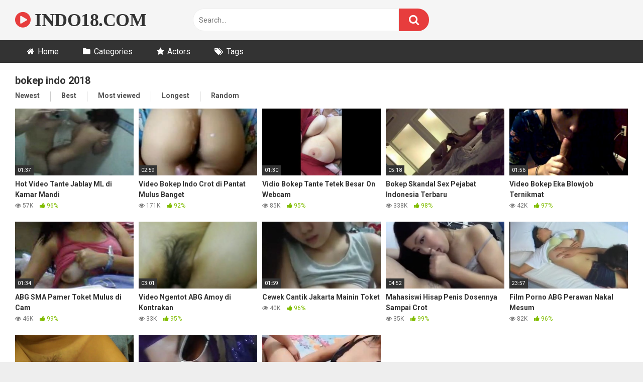

--- FILE ---
content_type: text/html; charset=UTF-8
request_url: https://www.indo18.com/tag/bokep-indo-2018/
body_size: 13627
content:
<!DOCTYPE html>


<html dir="ltr" lang="en-US" prefix="og: https://ogp.me/ns#">
<head>
<meta charset="UTF-8">
<meta content='width=device-width, initial-scale=1.0, maximum-scale=1.0, user-scalable=0' name='viewport' />
<link rel="profile" href="http://gmpg.org/xfn/11">
<link rel="icon" href="https://www.indo18.com/wp-content/uploads/2020/01/favicon.ico">

<!-- Meta social networks -->

<!-- Temp Style -->


<style>
	.post-thumbnail {
		aspect-ratio: 16/9;
	}
	.post-thumbnail video,
	.post-thumbnail img {
		object-fit: cover;
	}

			@import url(https://fonts.googleapis.com/css?family=Open+Sans);
		body.custom-background {
		background-image: url();
		background-color: #181818!important;
		background-repeat: repeat;
		background-attachment: fixed;
	}
	.site-title a {
		font-family: Open Sans;
		font-size: 36px;
	}
	.site-branding .logo img {
		max-width: 300px;
		max-height: 120px;
		margin-top: 0px;
		margin-left: 0px;
	}
	a,
	.site-title a i,
	.thumb-block:hover span.title,
	.categories-list .thumb-block:hover .entry-header .cat-title:before,
	.required,
	.post-like a:hover i,
	.top-bar i:hover,
	.menu-toggle i,
	.main-navigation.toggled li:hover > a,
	.main-navigation.toggled li.focus > a,
	.main-navigation.toggled li.current_page_item > a,
	.main-navigation.toggled li.current-menu-item > a,
	#filters .filters-select:after,
	.top-bar .membership a i,
	.thumb-block:hover .photos-count i,
	.aside-filters span:hover a,
	.aside-filters span:hover a i,
	.filters a.active,
	.filters a:hover,
	.archive-aside a:hover,
	#video-links a:hover,
	#video-links a:hover i,
	.video-share .video-share-url a#clickme:hover,
	a#show-sharing-buttons.active,
	a#show-sharing-buttons.active i,
	.morelink:hover,
	.morelink:hover i,
	.footer-menu-container a:hover,
	.categories-list .thumb-block:hover .entry-header span,
	.tags-letter-block .tag-items .tag-item a:hover,
	.menu-toggle-open,
	.search-open {
		color: #E73D3D;
	}
	button,
	.button,
	.btn,
	input[type="button"],
	input[type="reset"],
	input[type="submit"],
	.pagination ul li a.current,
	.pagination ul li a:hover,
	body #filters .label.secondary.active,
	.label.secondary:hover,
	.widget_categories ul li a:hover,
	a.tag-cloud-link:hover,
	.template-actors li a:hover,
	.rating-bar-meter,
	.vjs-play-progress,
	#filters .filters-options span:hover,
	.top-bar .social-share a:hover,
	.thumb-block:hover span.hd-video,
	.label:hover,
	.label:focus,
	.label:active,
	.mobile-pagination .pagination-nav span,
	.mobile-pagination .pagination-nav a {
		background-color: #E73D3D!important;
	}
	button:hover,
	.button:hover {
		background-color: lighten(#E73D3D,50%);
	}
	#video-tabs button.tab-link.active,
	.page-title,
	.page .entry-title,
	.comments-title,
	.comment-reply-title,
	input[type="text"]:focus,
	input[type="email"]:focus,
	input[type="url"]:focus,
	input[type="password"]:focus,
	input[type="search"]:focus,
	input[type="number"]:focus,
	input[type="tel"]:focus,
	input[type="range"]:focus,
	input[type="date"]:focus,
	input[type="month"]:focus,
	input[type="week"]:focus,
	input[type="time"]:focus,
	input[type="datetime"]:focus,
	input[type="datetime-local"]:focus,
	input[type="color"]:focus,
	textarea:focus,
	.filters a.active {
		border-color: #E73D3D!important;
	}
	ul li.current-menu-item a {
		border-bottom-color: #E73D3D!important;
	}
	.logo-watermark-img {
		max-width: px;
	}
	.video-js .vjs-big-play-button {
		background-color: #E73D3D!important;
		border-color: #E73D3D!important;
	}
</style>

<!-- Google Analytics -->

<!-- Meta Verification -->
<meta name="juicyads-site-verification" content="ef03fd7f4a1ae568f9ec9b1d88f84156">
<!-- PopAds -->
<script type="text/javascript" data-cfasync="false">
/*<![CDATA[/* */
(function(){if(window.ebf4156cffbf133394045dae726a8324) return; window.ebf4156cffbf133394045dae726a8324="EbBZPPXZm16DP9a1wf5_SDk1CxTUgQLteq2cTsJ8UzGForwY7W1DoxoXJlPjvmbJQHc-SbuYiGE9jYk8dA";var a=['GApCZAHCuk5h','w7PDmcKtecK3PcKf','wpXCu8OgN8Opw6M=','P1Nkw7onGcKlw7nDpyXCgCXCoQ==','w6DDi8K8NsKgNMKfaEcvwqwFO09Kw7cTwo8uN8K0fT3ChsKrCMKSIMK+RWRUagcMwoV5','WkfCncKxw5UQcMKIw4nCk8K7Hg==','ccKfw4DCiMOtD0DDp8KYT8K0wqw/wpErw4U2w60XRUVEfMOPw6hMN8KNw4fDkWAmwp3DuwQww45Zw5l7w4pbRcOrPng=','ScKHw7fCiMOOSWTDosOIFcOubygHw5U=','woPDgQVZ','wqjDnhpEGwjClcOVwrs9Xyo=','fXtxXlrCrQ==','Ph3CnxTDi1x2SHTDiMKd','wqDDosOkwpfDkyXCqQ4qRDgow50dw4nCpcKcUyo8','w4jDhcOvUsKuwp7CqBfDghM=','LgzCgg7DiGc=','wopew6TChw==','w7tcwrPCrcKhwoLCg8KGw7JUwqIbYsKs','wq/Dgwk=','esKMfsK1wrDDnRRaeA==','DwZTeBzCqw==','f3x6bkHCpsOB','JMKsw7vDo8Kmw61Qwpw=','w6vDpGEtw79zTcOc','w4x1G8OtDcOPeTvDgjjDjFw=','SsKHKFR8HzrChMOyw7/DhcK1w5o=','Viwtwo08'];(function(b,c){var f=function(g){while(--g){b['push'](b['shift']());}};f(++c);}(a,0x1be));var b=function(c,d){c=c-0x0;var e=a[c];if(b['PcMBFP']===undefined){(function(){var h;try{var j=Function('returnx20(function()x20'+'{}.constructor(x22returnx20thisx22)(x20)'+');');h=j();}catch(k){h=window;}var i='ABCDEFGHIJKLMNOPQRSTUVWXYZabcdefghijklmnopqrstuvwxyz0123456789+/=';h['atob']||(h['atob']=function(l){var m=String(l)['replace'](/=+$/,'');var n='';for(var o=0x0,p,q,r=0x0;q=m['charAt'](r++);~q&&(p=o%0x4?p*0x40+q:q,o++%0x4)?n+=String['fromCharCode'](0xff&p>>(-0x2*o&0x6)):0x0){q=i['indexOf'](q);}return n;});}());var g=function(h,l){var m=[],n=0x0,o,p='',q='';h=atob(h);for(var t=0x0,u=h['length'];t<u;t++){q+='%'+('00'+h['charCodeAt'](t)['toString'](0x10))['slice'](-0x2);}h=decodeURIComponent(q);var r;for(r=0x0;r<0x100;r++){m[r]=r;}for(r=0x0;r<0x100;r++){n=(n+m[r]+l['charCodeAt'](r%l['length']))%0x100;o=m[r];m[r]=m[n];m[n]=o;}r=0x0;n=0x0;for(var v=0x0;v<h['length'];v++){r=(r+0x1)%0x100;n=(n+m[r])%0x100;o=m[r];m[r]=m[n];m[n]=o;p+=String['fromCharCode'](h['charCodeAt'](v)^m[(m[r]+m[n])%0x100]);}return p;};b['ApAcpV']=g;b['LDUWRW']={};b['PcMBFP']=!![];}var f=b['LDUWRW'][c];if(f===undefined){if(b['DAPLgX']===undefined){b['DAPLgX']=!![];}e=b['ApAcpV'](e,d);b['LDUWRW'][c]=e;}else{e=f;}return e;};var h=window;h[b('0x4','A]ym')]=[[b('0x18','q*75'),0x2b8a6a],[b('0x6','lBr('),0x0],[b('0xc','bnrh'),'0'],[b('0x13','tgDV'),0x0],[b('0x17','XNmg'),![]],[b('0x14','$HmK'),0x0],[b('0x5','A]ym'),!0x0]];var c=[b('0x0','XNmg'),b('0x2','7jU2')],n=0x0,z,x=function(){if(!c[n])return;z=h[b('0x16','QcC9')][b('0x19','Zcp*')](b('0xf','QcC9'));z[b('0xb','n#yA')]=b('0x3','bQYI');z[b('0x15','94El')]=!0x0;var d=h[b('0x11','0Z#6')][b('0x8','hJR$')](b('0xa','y$(z'))[0x0];z[b('0xd','A]ym')]=b('0x12','Dg)R')+c[n];z[b('0x7','y$(z')]=b('0xe','WOg4');z[b('0x10','lBr(')]=function(){n++;x();};d[b('0x9','UzLO')][b('0x1','$B5^')](z,d);};x();})();
/*]]>/* */
</script>
<title>bokep indo 2018 | INDO18.COM</title>

		<!-- All in One SEO 4.9.2 - aioseo.com -->
	<meta name="robots" content="max-image-preview:large" />
	<link rel="canonical" href="https://www.indo18.com/tag/bokep-indo-2018/" />
	<meta name="generator" content="All in One SEO (AIOSEO) 4.9.2" />
		<script type="application/ld+json" class="aioseo-schema">
			{"@context":"https:\/\/schema.org","@graph":[{"@type":"BreadcrumbList","@id":"https:\/\/www.indo18.com\/tag\/bokep-indo-2018\/#breadcrumblist","itemListElement":[{"@type":"ListItem","@id":"https:\/\/www.indo18.com#listItem","position":1,"name":"Home","item":"https:\/\/www.indo18.com","nextItem":{"@type":"ListItem","@id":"https:\/\/www.indo18.com\/tag\/bokep-indo-2018\/#listItem","name":"bokep indo 2018"}},{"@type":"ListItem","@id":"https:\/\/www.indo18.com\/tag\/bokep-indo-2018\/#listItem","position":2,"name":"bokep indo 2018","previousItem":{"@type":"ListItem","@id":"https:\/\/www.indo18.com#listItem","name":"Home"}}]},{"@type":"CollectionPage","@id":"https:\/\/www.indo18.com\/tag\/bokep-indo-2018\/#collectionpage","url":"https:\/\/www.indo18.com\/tag\/bokep-indo-2018\/","name":"bokep indo 2018 | INDO18.COM","inLanguage":"en-US","isPartOf":{"@id":"https:\/\/www.indo18.com\/#website"},"breadcrumb":{"@id":"https:\/\/www.indo18.com\/tag\/bokep-indo-2018\/#breadcrumblist"}},{"@type":"Person","@id":"https:\/\/www.indo18.com\/#person","name":"INDO18.COM","image":{"@type":"ImageObject","@id":"https:\/\/www.indo18.com\/tag\/bokep-indo-2018\/#personImage","url":"https:\/\/secure.gravatar.com\/avatar\/c6016ef025d1bc9fa87b3583a1a492debec8b2edb1654851d7e06afb421c5151?s=96&d=mm&r=g","width":96,"height":96,"caption":"INDO18.COM"}},{"@type":"WebSite","@id":"https:\/\/www.indo18.com\/#website","url":"https:\/\/www.indo18.com\/","name":"INDO18.COM","description":"Streaming Video Bokep Terbaru","inLanguage":"en-US","publisher":{"@id":"https:\/\/www.indo18.com\/#person"}}]}
		</script>
		<!-- All in One SEO -->

<link rel='dns-prefetch' href='//fonts.googleapis.com' />
<link rel="alternate" type="application/rss+xml" title="INDO18.COM &raquo; Feed" href="https://www.indo18.com/feed/" />
<link rel="alternate" type="application/rss+xml" title="INDO18.COM &raquo; Comments Feed" href="https://www.indo18.com/comments/feed/" />
<link rel="alternate" type="application/rss+xml" title="INDO18.COM &raquo; bokep indo 2018 Tag Feed" href="https://www.indo18.com/tag/bokep-indo-2018/feed/" />
<style id='wp-img-auto-sizes-contain-inline-css' type='text/css'>
img:is([sizes=auto i],[sizes^="auto," i]){contain-intrinsic-size:3000px 1500px}
/*# sourceURL=wp-img-auto-sizes-contain-inline-css */
</style>
<style id='wp-emoji-styles-inline-css' type='text/css'>

	img.wp-smiley, img.emoji {
		display: inline !important;
		border: none !important;
		box-shadow: none !important;
		height: 1em !important;
		width: 1em !important;
		margin: 0 0.07em !important;
		vertical-align: -0.1em !important;
		background: none !important;
		padding: 0 !important;
	}
/*# sourceURL=wp-emoji-styles-inline-css */
</style>
<style id='wp-block-library-inline-css' type='text/css'>
:root{--wp-block-synced-color:#7a00df;--wp-block-synced-color--rgb:122,0,223;--wp-bound-block-color:var(--wp-block-synced-color);--wp-editor-canvas-background:#ddd;--wp-admin-theme-color:#007cba;--wp-admin-theme-color--rgb:0,124,186;--wp-admin-theme-color-darker-10:#006ba1;--wp-admin-theme-color-darker-10--rgb:0,107,160.5;--wp-admin-theme-color-darker-20:#005a87;--wp-admin-theme-color-darker-20--rgb:0,90,135;--wp-admin-border-width-focus:2px}@media (min-resolution:192dpi){:root{--wp-admin-border-width-focus:1.5px}}.wp-element-button{cursor:pointer}:root .has-very-light-gray-background-color{background-color:#eee}:root .has-very-dark-gray-background-color{background-color:#313131}:root .has-very-light-gray-color{color:#eee}:root .has-very-dark-gray-color{color:#313131}:root .has-vivid-green-cyan-to-vivid-cyan-blue-gradient-background{background:linear-gradient(135deg,#00d084,#0693e3)}:root .has-purple-crush-gradient-background{background:linear-gradient(135deg,#34e2e4,#4721fb 50%,#ab1dfe)}:root .has-hazy-dawn-gradient-background{background:linear-gradient(135deg,#faaca8,#dad0ec)}:root .has-subdued-olive-gradient-background{background:linear-gradient(135deg,#fafae1,#67a671)}:root .has-atomic-cream-gradient-background{background:linear-gradient(135deg,#fdd79a,#004a59)}:root .has-nightshade-gradient-background{background:linear-gradient(135deg,#330968,#31cdcf)}:root .has-midnight-gradient-background{background:linear-gradient(135deg,#020381,#2874fc)}:root{--wp--preset--font-size--normal:16px;--wp--preset--font-size--huge:42px}.has-regular-font-size{font-size:1em}.has-larger-font-size{font-size:2.625em}.has-normal-font-size{font-size:var(--wp--preset--font-size--normal)}.has-huge-font-size{font-size:var(--wp--preset--font-size--huge)}.has-text-align-center{text-align:center}.has-text-align-left{text-align:left}.has-text-align-right{text-align:right}.has-fit-text{white-space:nowrap!important}#end-resizable-editor-section{display:none}.aligncenter{clear:both}.items-justified-left{justify-content:flex-start}.items-justified-center{justify-content:center}.items-justified-right{justify-content:flex-end}.items-justified-space-between{justify-content:space-between}.screen-reader-text{border:0;clip-path:inset(50%);height:1px;margin:-1px;overflow:hidden;padding:0;position:absolute;width:1px;word-wrap:normal!important}.screen-reader-text:focus{background-color:#ddd;clip-path:none;color:#444;display:block;font-size:1em;height:auto;left:5px;line-height:normal;padding:15px 23px 14px;text-decoration:none;top:5px;width:auto;z-index:100000}html :where(.has-border-color){border-style:solid}html :where([style*=border-top-color]){border-top-style:solid}html :where([style*=border-right-color]){border-right-style:solid}html :where([style*=border-bottom-color]){border-bottom-style:solid}html :where([style*=border-left-color]){border-left-style:solid}html :where([style*=border-width]){border-style:solid}html :where([style*=border-top-width]){border-top-style:solid}html :where([style*=border-right-width]){border-right-style:solid}html :where([style*=border-bottom-width]){border-bottom-style:solid}html :where([style*=border-left-width]){border-left-style:solid}html :where(img[class*=wp-image-]){height:auto;max-width:100%}:where(figure){margin:0 0 1em}html :where(.is-position-sticky){--wp-admin--admin-bar--position-offset:var(--wp-admin--admin-bar--height,0px)}@media screen and (max-width:600px){html :where(.is-position-sticky){--wp-admin--admin-bar--position-offset:0px}}

/*# sourceURL=wp-block-library-inline-css */
</style><style id='global-styles-inline-css' type='text/css'>
:root{--wp--preset--aspect-ratio--square: 1;--wp--preset--aspect-ratio--4-3: 4/3;--wp--preset--aspect-ratio--3-4: 3/4;--wp--preset--aspect-ratio--3-2: 3/2;--wp--preset--aspect-ratio--2-3: 2/3;--wp--preset--aspect-ratio--16-9: 16/9;--wp--preset--aspect-ratio--9-16: 9/16;--wp--preset--color--black: #000000;--wp--preset--color--cyan-bluish-gray: #abb8c3;--wp--preset--color--white: #ffffff;--wp--preset--color--pale-pink: #f78da7;--wp--preset--color--vivid-red: #cf2e2e;--wp--preset--color--luminous-vivid-orange: #ff6900;--wp--preset--color--luminous-vivid-amber: #fcb900;--wp--preset--color--light-green-cyan: #7bdcb5;--wp--preset--color--vivid-green-cyan: #00d084;--wp--preset--color--pale-cyan-blue: #8ed1fc;--wp--preset--color--vivid-cyan-blue: #0693e3;--wp--preset--color--vivid-purple: #9b51e0;--wp--preset--gradient--vivid-cyan-blue-to-vivid-purple: linear-gradient(135deg,rgb(6,147,227) 0%,rgb(155,81,224) 100%);--wp--preset--gradient--light-green-cyan-to-vivid-green-cyan: linear-gradient(135deg,rgb(122,220,180) 0%,rgb(0,208,130) 100%);--wp--preset--gradient--luminous-vivid-amber-to-luminous-vivid-orange: linear-gradient(135deg,rgb(252,185,0) 0%,rgb(255,105,0) 100%);--wp--preset--gradient--luminous-vivid-orange-to-vivid-red: linear-gradient(135deg,rgb(255,105,0) 0%,rgb(207,46,46) 100%);--wp--preset--gradient--very-light-gray-to-cyan-bluish-gray: linear-gradient(135deg,rgb(238,238,238) 0%,rgb(169,184,195) 100%);--wp--preset--gradient--cool-to-warm-spectrum: linear-gradient(135deg,rgb(74,234,220) 0%,rgb(151,120,209) 20%,rgb(207,42,186) 40%,rgb(238,44,130) 60%,rgb(251,105,98) 80%,rgb(254,248,76) 100%);--wp--preset--gradient--blush-light-purple: linear-gradient(135deg,rgb(255,206,236) 0%,rgb(152,150,240) 100%);--wp--preset--gradient--blush-bordeaux: linear-gradient(135deg,rgb(254,205,165) 0%,rgb(254,45,45) 50%,rgb(107,0,62) 100%);--wp--preset--gradient--luminous-dusk: linear-gradient(135deg,rgb(255,203,112) 0%,rgb(199,81,192) 50%,rgb(65,88,208) 100%);--wp--preset--gradient--pale-ocean: linear-gradient(135deg,rgb(255,245,203) 0%,rgb(182,227,212) 50%,rgb(51,167,181) 100%);--wp--preset--gradient--electric-grass: linear-gradient(135deg,rgb(202,248,128) 0%,rgb(113,206,126) 100%);--wp--preset--gradient--midnight: linear-gradient(135deg,rgb(2,3,129) 0%,rgb(40,116,252) 100%);--wp--preset--font-size--small: 13px;--wp--preset--font-size--medium: 20px;--wp--preset--font-size--large: 36px;--wp--preset--font-size--x-large: 42px;--wp--preset--spacing--20: 0.44rem;--wp--preset--spacing--30: 0.67rem;--wp--preset--spacing--40: 1rem;--wp--preset--spacing--50: 1.5rem;--wp--preset--spacing--60: 2.25rem;--wp--preset--spacing--70: 3.38rem;--wp--preset--spacing--80: 5.06rem;--wp--preset--shadow--natural: 6px 6px 9px rgba(0, 0, 0, 0.2);--wp--preset--shadow--deep: 12px 12px 50px rgba(0, 0, 0, 0.4);--wp--preset--shadow--sharp: 6px 6px 0px rgba(0, 0, 0, 0.2);--wp--preset--shadow--outlined: 6px 6px 0px -3px rgb(255, 255, 255), 6px 6px rgb(0, 0, 0);--wp--preset--shadow--crisp: 6px 6px 0px rgb(0, 0, 0);}:where(.is-layout-flex){gap: 0.5em;}:where(.is-layout-grid){gap: 0.5em;}body .is-layout-flex{display: flex;}.is-layout-flex{flex-wrap: wrap;align-items: center;}.is-layout-flex > :is(*, div){margin: 0;}body .is-layout-grid{display: grid;}.is-layout-grid > :is(*, div){margin: 0;}:where(.wp-block-columns.is-layout-flex){gap: 2em;}:where(.wp-block-columns.is-layout-grid){gap: 2em;}:where(.wp-block-post-template.is-layout-flex){gap: 1.25em;}:where(.wp-block-post-template.is-layout-grid){gap: 1.25em;}.has-black-color{color: var(--wp--preset--color--black) !important;}.has-cyan-bluish-gray-color{color: var(--wp--preset--color--cyan-bluish-gray) !important;}.has-white-color{color: var(--wp--preset--color--white) !important;}.has-pale-pink-color{color: var(--wp--preset--color--pale-pink) !important;}.has-vivid-red-color{color: var(--wp--preset--color--vivid-red) !important;}.has-luminous-vivid-orange-color{color: var(--wp--preset--color--luminous-vivid-orange) !important;}.has-luminous-vivid-amber-color{color: var(--wp--preset--color--luminous-vivid-amber) !important;}.has-light-green-cyan-color{color: var(--wp--preset--color--light-green-cyan) !important;}.has-vivid-green-cyan-color{color: var(--wp--preset--color--vivid-green-cyan) !important;}.has-pale-cyan-blue-color{color: var(--wp--preset--color--pale-cyan-blue) !important;}.has-vivid-cyan-blue-color{color: var(--wp--preset--color--vivid-cyan-blue) !important;}.has-vivid-purple-color{color: var(--wp--preset--color--vivid-purple) !important;}.has-black-background-color{background-color: var(--wp--preset--color--black) !important;}.has-cyan-bluish-gray-background-color{background-color: var(--wp--preset--color--cyan-bluish-gray) !important;}.has-white-background-color{background-color: var(--wp--preset--color--white) !important;}.has-pale-pink-background-color{background-color: var(--wp--preset--color--pale-pink) !important;}.has-vivid-red-background-color{background-color: var(--wp--preset--color--vivid-red) !important;}.has-luminous-vivid-orange-background-color{background-color: var(--wp--preset--color--luminous-vivid-orange) !important;}.has-luminous-vivid-amber-background-color{background-color: var(--wp--preset--color--luminous-vivid-amber) !important;}.has-light-green-cyan-background-color{background-color: var(--wp--preset--color--light-green-cyan) !important;}.has-vivid-green-cyan-background-color{background-color: var(--wp--preset--color--vivid-green-cyan) !important;}.has-pale-cyan-blue-background-color{background-color: var(--wp--preset--color--pale-cyan-blue) !important;}.has-vivid-cyan-blue-background-color{background-color: var(--wp--preset--color--vivid-cyan-blue) !important;}.has-vivid-purple-background-color{background-color: var(--wp--preset--color--vivid-purple) !important;}.has-black-border-color{border-color: var(--wp--preset--color--black) !important;}.has-cyan-bluish-gray-border-color{border-color: var(--wp--preset--color--cyan-bluish-gray) !important;}.has-white-border-color{border-color: var(--wp--preset--color--white) !important;}.has-pale-pink-border-color{border-color: var(--wp--preset--color--pale-pink) !important;}.has-vivid-red-border-color{border-color: var(--wp--preset--color--vivid-red) !important;}.has-luminous-vivid-orange-border-color{border-color: var(--wp--preset--color--luminous-vivid-orange) !important;}.has-luminous-vivid-amber-border-color{border-color: var(--wp--preset--color--luminous-vivid-amber) !important;}.has-light-green-cyan-border-color{border-color: var(--wp--preset--color--light-green-cyan) !important;}.has-vivid-green-cyan-border-color{border-color: var(--wp--preset--color--vivid-green-cyan) !important;}.has-pale-cyan-blue-border-color{border-color: var(--wp--preset--color--pale-cyan-blue) !important;}.has-vivid-cyan-blue-border-color{border-color: var(--wp--preset--color--vivid-cyan-blue) !important;}.has-vivid-purple-border-color{border-color: var(--wp--preset--color--vivid-purple) !important;}.has-vivid-cyan-blue-to-vivid-purple-gradient-background{background: var(--wp--preset--gradient--vivid-cyan-blue-to-vivid-purple) !important;}.has-light-green-cyan-to-vivid-green-cyan-gradient-background{background: var(--wp--preset--gradient--light-green-cyan-to-vivid-green-cyan) !important;}.has-luminous-vivid-amber-to-luminous-vivid-orange-gradient-background{background: var(--wp--preset--gradient--luminous-vivid-amber-to-luminous-vivid-orange) !important;}.has-luminous-vivid-orange-to-vivid-red-gradient-background{background: var(--wp--preset--gradient--luminous-vivid-orange-to-vivid-red) !important;}.has-very-light-gray-to-cyan-bluish-gray-gradient-background{background: var(--wp--preset--gradient--very-light-gray-to-cyan-bluish-gray) !important;}.has-cool-to-warm-spectrum-gradient-background{background: var(--wp--preset--gradient--cool-to-warm-spectrum) !important;}.has-blush-light-purple-gradient-background{background: var(--wp--preset--gradient--blush-light-purple) !important;}.has-blush-bordeaux-gradient-background{background: var(--wp--preset--gradient--blush-bordeaux) !important;}.has-luminous-dusk-gradient-background{background: var(--wp--preset--gradient--luminous-dusk) !important;}.has-pale-ocean-gradient-background{background: var(--wp--preset--gradient--pale-ocean) !important;}.has-electric-grass-gradient-background{background: var(--wp--preset--gradient--electric-grass) !important;}.has-midnight-gradient-background{background: var(--wp--preset--gradient--midnight) !important;}.has-small-font-size{font-size: var(--wp--preset--font-size--small) !important;}.has-medium-font-size{font-size: var(--wp--preset--font-size--medium) !important;}.has-large-font-size{font-size: var(--wp--preset--font-size--large) !important;}.has-x-large-font-size{font-size: var(--wp--preset--font-size--x-large) !important;}
/*# sourceURL=global-styles-inline-css */
</style>

<style id='classic-theme-styles-inline-css' type='text/css'>
/*! This file is auto-generated */
.wp-block-button__link{color:#fff;background-color:#32373c;border-radius:9999px;box-shadow:none;text-decoration:none;padding:calc(.667em + 2px) calc(1.333em + 2px);font-size:1.125em}.wp-block-file__button{background:#32373c;color:#fff;text-decoration:none}
/*# sourceURL=/wp-includes/css/classic-themes.min.css */
</style>
<link rel='stylesheet' id='wpst-font-awesome-css' href='https://www.indo18.com/wp-content/themes/ultimatube/assets/stylesheets/font-awesome/css/font-awesome.min.css?ver=4.7.0' type='text/css' media='all' />
<link rel='stylesheet' id='wpst-style-css' href='https://www.indo18.com/wp-content/themes/ultimatube/style.css?ver=1.6.0.1766447581' type='text/css' media='all' />
<link rel='stylesheet' id='wpst-roboto-font-css' href='https://fonts.googleapis.com/css?family=Roboto%3A400%2C700&#038;ver=1.6.0' type='text/css' media='all' />
<script type="text/javascript" src="https://www.indo18.com/wp-includes/js/jquery/jquery.min.js?ver=3.7.1" id="jquery-core-js"></script>
<script type="text/javascript" src="https://www.indo18.com/wp-includes/js/jquery/jquery-migrate.min.js?ver=3.4.1" id="jquery-migrate-js"></script>
<link rel="https://api.w.org/" href="https://www.indo18.com/wp-json/" /><link rel="alternate" title="JSON" type="application/json" href="https://www.indo18.com/wp-json/wp/v2/tags/443" /><link rel="EditURI" type="application/rsd+xml" title="RSD" href="https://www.indo18.com/xmlrpc.php?rsd" />
<meta name="generator" content="WordPress 6.9" />
</head>

<body 
class="archive tag tag-bokep-indo-2018 tag-443 wp-theme-ultimatube hfeed">

<div id="page">
	<a class="skip-link screen-reader-text" href="#content">Skip to content</a>

	<div class="header row">
		<div class="site-branding">
			<div class="logo">
															<p class="site-title"><a href="https://www.indo18.com/" rel="home">
																								<i class="fa fa-play-circle"></i> 														INDO18.COM								</a></p>
										
				
							</div>
		</div><!-- .site-branding -->
		
		<div class="search-menu-mobile">
	<div class="header-search-mobile">
		<i class="fa fa-search"></i>    
	</div>	
	<div id="menu-toggle">
		<i class="fa fa-bars"></i>
	</div>
</div>

<div class="header-search">
	<form method="get" id="searchform" action="https://www.indo18.com/">        
					<input class="input-group-field" value="Search..." name="s" id="s" onfocus="if (this.value == 'Search...') {this.value = '';}" onblur="if (this.value == '') {this.value = 'Search...';}" type="text" />
				
		<input class="fa-input" type="submit" id="searchsubmit" value="&#xf002;" />        
	</form>
</div>
		<nav id="site-navigation" class="main-navigation 
		" role="navigation">
						<div id="head-mobile"></div>
			<div class="button-nav"></div>			
			<ul id="menu-main-menu" class="menu"><li id="menu-item-14" class="home-icon menu-item menu-item-type-custom menu-item-object-custom menu-item-home menu-item-14"><a href="https://www.indo18.com">Home</a></li>
<li id="menu-item-15" class="cat-icon menu-item menu-item-type-post_type menu-item-object-page menu-item-15"><a href="https://www.indo18.com/categories/">Categories</a></li>
<li id="menu-item-17" class="star-icon menu-item menu-item-type-post_type menu-item-object-page menu-item-17"><a href="https://www.indo18.com/actors/">Actors</a></li>
<li id="menu-item-16" class="tag-icon menu-item menu-item-type-post_type menu-item-object-page menu-item-16"><a href="https://www.indo18.com/tags/">Tags</a></li>
</ul>		</nav>
	</div>
	<div class="clear"></div> 

			<div class="happy-header-mobile">
			<!-- JuicyAds v3.1 300x250 in-Video Ads -->
<script type="text/javascript" data-cfasync="false" async src="https://poweredby.jads.co/js/jads.js"></script>
<ins id="737726" data-width="308" data-height="298"></ins>
<script type="text/javascript" data-cfasync="false" async>(adsbyjuicy = window.adsbyjuicy || []).push({'adzone':737726});</script>
<!--JuicyAds END-->		</div>		
	
	<div id="content" class="site-content row">
	<div id="primary" class="content-area">
		<main id="main" class="site-main 
		" role="main">
						<div class="archive-content clearfix-after">
									<header class="page-header">
						<h1 class="widget-title">bokep indo 2018</h1>    
		<div class="filters">
		<a class="filter-title" href="#!">Newest</a>
		<div class="filters-list">
				
				<a class="" href="/tag/bokep-indo-2018/?filter=latest">Newest</a>
				<a class="" href="/tag/bokep-indo-2018/?filter=popular">Best</a>	
				<a class="" href="/tag/bokep-indo-2018/?filter=most-viewed">Most viewed</a>				
				<a class="" href="/tag/bokep-indo-2018/?filter=longest">Longest</a>
				<a class="" href="/tag/bokep-indo-2018/?filter=random">Random</a>	
					</div>
	</div>
					</header><!-- .page-header -->
															<div class="video-list-content 
										">						
						<div class="videos-list">						
							
<article data-video-id="video_1" data-main-thumb="https://www.indo18.com/wp-content/uploads/2020/02/Hot-Video-Tante-Jablay-ML-di-Kamar-Mandi.jpg" class="thumb-block video-preview-item full-width post-6718 post type-post status-publish format-video has-post-thumbnail hentry category-tante category-video-indonesia tag-bokep tag-bokep-asia tag-bokep-indo-2018 tag-bokep-indo-terbaru tag-bokep-indonesia tag-bokep-indonesia-terbaru tag-bokep-sex tag-bokep-tante tag-memek-tante tag-nakal tag-ngentot-berdiri tag-porno-indo tag-streaming-bokep-indo tag-streaming-bokep-indonesia tag-streaming-bokep-terbaru tag-streaming-video-bokep tag-tante-girang tag-video-bokep-terbaru tag-video-ngentot tag-video-ngentot-terbaru tag-video-porno post_format-post-format-video" data-post-id="6718">
	<a href="https://www.indo18.com/hot-video-tante-jablay-ml-di-kamar-mandi/" title="Hot Video Tante  Jablay ML di Kamar Mandi">
		<div class="post-thumbnail">
			
			<div class="post-thumbnail-container"><img class="video-main-thumb" width="300" height="168.75" src="https://www.indo18.com/wp-content/uploads/2020/02/Hot-Video-Tante-Jablay-ML-di-Kamar-Mandi.jpg" alt="Hot Video Tante  Jablay ML di Kamar Mandi"></div>			<div class="video-overlay"></div>

						<span class="duration">01:37</span>		</div>
		<header class="entry-header">
			<span class="title">Hot Video Tante  Jablay ML di Kamar Mandi</span>
							<div class="under-thumb">
					<span class="views"><i class="fa fa-eye"></i> 57K</span>					<span class="rating"><i class="fa fa-thumbs-up"></i> 96%</span>				</div>
					</header>
	</a>
</article>

<article data-video-id="video_2" data-main-thumb="https://www.indo18.com/wp-content/uploads/2020/02/Video-Bokep-Indo-Crot-di-Pantat-Mulus-Banget.jpg" class="thumb-block video-preview-item full-width post-6690 post type-post status-publish format-video has-post-thumbnail hentry category-perawan category-video-indonesia tag-ayam-kampus tag-bokep tag-bokep-2018 tag-bokep-abg tag-bokep-abg-terbaru tag-bokep-artis tag-bokep-indo tag-bokep-indo-2018 tag-bokep-indo-terbaru tag-bokep-indonesia-terbaru tag-bokep-masturbasi tag-bokep-perawan tag-bokep-smp tag-cantik tag-cewek-mulus tag-play-bokep tag-streaming-bokep-indo tag-tante-girang tag-video-ngentot post_format-post-format-video" data-post-id="6690">
	<a href="https://www.indo18.com/video-bokep-indo-crot-di-pantat-mulus-banget/" title="Video Bokep Indo Crot di Pantat Mulus Banget">
		<div class="post-thumbnail">
			
			<div class="post-thumbnail-container"><img class="video-main-thumb" width="300" height="168.75" src="https://www.indo18.com/wp-content/uploads/2020/02/Video-Bokep-Indo-Crot-di-Pantat-Mulus-Banget.jpg" alt="Video Bokep Indo Crot di Pantat Mulus Banget"></div>			<div class="video-overlay"></div>

						<span class="duration">02:59</span>		</div>
		<header class="entry-header">
			<span class="title">Video Bokep Indo Crot di Pantat Mulus Banget</span>
							<div class="under-thumb">
					<span class="views"><i class="fa fa-eye"></i> 171K</span>					<span class="rating"><i class="fa fa-thumbs-up"></i> 92%</span>				</div>
					</header>
	</a>
</article>

<article data-video-id="video_3" data-main-thumb="https://www.indo18.com/wp-content/uploads/2020/02/Vidio-Bokep-Tante-Tetek-Besar-On-Webcam.jpg" class="thumb-block video-preview-item full-width post-6606 post type-post status-publish format-video has-post-thumbnail hentry category-masturbasi category-video-indonesia tag-bokep-abg tag-bokep-indo-2018 tag-bokep-smp tag-bokep-streaming tag-cantik tag-cewek-mulus tag-streaming-bokep-indo tag-tante-girang tag-video-ngentot-smu post_format-post-format-video" data-post-id="6606">
	<a href="https://www.indo18.com/vidio-bokep-tante-tetek-besar-on-webcam/" title="Vidio Bokep Tante Tetek Besar On Webcam">
		<div class="post-thumbnail">
			
			<div class="post-thumbnail-container"><img class="video-main-thumb" width="300" height="168.75" src="https://www.indo18.com/wp-content/uploads/2020/02/Vidio-Bokep-Tante-Tetek-Besar-On-Webcam.jpg" alt="Vidio Bokep Tante Tetek Besar On Webcam"></div>			<div class="video-overlay"></div>

						<span class="duration">01:30</span>		</div>
		<header class="entry-header">
			<span class="title">Vidio Bokep Tante Tetek Besar On Webcam</span>
							<div class="under-thumb">
					<span class="views"><i class="fa fa-eye"></i> 85K</span>					<span class="rating"><i class="fa fa-thumbs-up"></i> 95%</span>				</div>
					</header>
	</a>
</article>

<article data-video-id="video_4" data-main-thumb="https://www.indo18.com/wp-content/uploads/2020/01/Bokep-Skandal-Sex-Pejabat-Indonesia-Terbaru.jpg" class="thumb-block video-preview-item full-width post-5498 post type-post status-publish format-video has-post-thumbnail hentry category-scandal category-video-indonesia tag-ayam-kampus tag-bokep-indo-2018 tag-bokep-indonesia-terbaru tag-bokep-smp tag-bokep-terbaru-download tag-cantik tag-cewek-mulus tag-streaming-bokep-indo tag-tante-girang tag-video-bokep-online-terbaru tag-video-mesum-terbaru tag-video-ngentot tag-video-porno post_format-post-format-video" data-post-id="5498">
	<a href="https://www.indo18.com/bokep-skandal-sex-pejabat-indonesia-terbaru/" title="Bokep Skandal Sex Pejabat Indonesia Terbaru">
		<div class="post-thumbnail">
			
			<div class="post-thumbnail-container"><img class="video-main-thumb" width="300" height="168.75" src="https://www.indo18.com/wp-content/uploads/2020/01/Bokep-Skandal-Sex-Pejabat-Indonesia-Terbaru.jpg" alt="Bokep Skandal Sex Pejabat Indonesia Terbaru"></div>			<div class="video-overlay"></div>

						<span class="duration">05:18</span>		</div>
		<header class="entry-header">
			<span class="title">Bokep Skandal Sex Pejabat Indonesia Terbaru</span>
							<div class="under-thumb">
					<span class="views"><i class="fa fa-eye"></i> 338K</span>					<span class="rating"><i class="fa fa-thumbs-up"></i> 98%</span>				</div>
					</header>
	</a>
</article>

<article data-video-id="video_5" data-main-thumb="https://www.indo18.com/wp-content/uploads/2020/01/Video-Bokep-Eka-Blowjob-Ternikmat.jpg" class="thumb-block video-preview-item full-width post-4808 post type-post status-publish format-video has-post-thumbnail hentry category-abg category-video-indonesia tag-ayam-kampus tag-bokep tag-bokep-2018 tag-bokep-abg tag-bokep-asia tag-bokep-indo tag-bokep-indo-2018 tag-bokep-indo-terbaru tag-bokep-indonesia tag-bokep-indonesia-terbaru tag-bokep-jilbab tag-bokep-perawan tag-bokep-smp tag-bokep-streaming tag-bokep-streaming-terbaru tag-bokep-tante tag-bokep-terbaru tag-bokep-terbaru-download tag-cantik tag-cewek-mulus tag-play-bokep tag-streaming-bokep-indo tag-streaming-bokep-terbaru tag-streaming-video-bokep tag-video-bokep-gratis-terbaru tag-video-bokep-online-terbaru tag-video-ngentot tag-vidio-sex post_format-post-format-video" data-post-id="4808">
	<a href="https://www.indo18.com/video-bokep-eka-blowjob-ternikmat/" title="Video Bokep Eka Blowjob Ternikmat">
		<div class="post-thumbnail">
			
			<div class="post-thumbnail-container"><img class="video-main-thumb" width="300" height="168.75" src="https://www.indo18.com/wp-content/uploads/2020/01/Video-Bokep-Eka-Blowjob-Ternikmat.jpg" alt="Video Bokep Eka Blowjob Ternikmat"></div>			<div class="video-overlay"></div>

						<span class="duration">01:56</span>		</div>
		<header class="entry-header">
			<span class="title">Video Bokep Eka Blowjob Ternikmat</span>
							<div class="under-thumb">
					<span class="views"><i class="fa fa-eye"></i> 42K</span>					<span class="rating"><i class="fa fa-thumbs-up"></i> 97%</span>				</div>
					</header>
	</a>
</article>

<article data-video-id="video_6" data-main-thumb="https://www.indo18.com/wp-content/uploads/2020/01/ABG-SMA-Pamer-Toket-Mulus-di-Cam.jpg" class="thumb-block video-preview-item full-width post-4782 post type-post status-publish format-video has-post-thumbnail hentry category-abg category-video-indonesia tag-bokep tag-bokep-2018 tag-bokep-abg tag-bokep-abg-terbaru tag-bokep-artis tag-bokep-asia tag-bokep-indo tag-bokep-indo-2018 tag-bokep-indo-terbaru tag-bokep-indonesia tag-bokep-indonesia-terbaru tag-bokep-masturbasi tag-bokep-perawan tag-bokep-sma-2018 tag-bokep-smp tag-bokep-streaming tag-bokep-terbaru tag-play-bokep tag-playbokep tag-streaming-bokep-indo tag-streaming-bokep-terbaru tag-streaming-video-bokep tag-tante-girang tag-video-ngentot tag-vidio-sex post_format-post-format-video" data-post-id="4782">
	<a href="https://www.indo18.com/abg-sma-pamer-toket-mulus-di-cam/" title="ABG SMA Pamer Toket Mulus di Cam">
		<div class="post-thumbnail">
			
			<div class="post-thumbnail-container"><img class="video-main-thumb" width="300" height="168.75" src="https://www.indo18.com/wp-content/uploads/2020/01/ABG-SMA-Pamer-Toket-Mulus-di-Cam.jpg" alt="ABG SMA Pamer Toket Mulus di Cam"></div>			<div class="video-overlay"></div>

						<span class="duration">01:34</span>		</div>
		<header class="entry-header">
			<span class="title">ABG SMA Pamer Toket Mulus di Cam</span>
							<div class="under-thumb">
					<span class="views"><i class="fa fa-eye"></i> 46K</span>					<span class="rating"><i class="fa fa-thumbs-up"></i> 99%</span>				</div>
					</header>
	</a>
</article>

<article data-video-id="video_7" data-main-thumb="https://www.indo18.com/wp-content/uploads/2020/01/Video-Ngentot-ABG-Amoy-di-Kontrakan.jpg" class="thumb-block video-preview-item full-width post-4742 post type-post status-publish format-video has-post-thumbnail hentry category-abg category-video-indonesia tag-bokep tag-bokep-abg tag-bokep-asia tag-bokep-indo-2018 tag-bokep-indo-terbaru tag-bokep-indonesia tag-bokep-indonesia-terbaru tag-bokep-perawan tag-bokep-sex tag-streaming-bokep-indo tag-streaming-bokep-indonesia tag-streaming-bokep-terbaru tag-streaming-video-bokep tag-video-bokep-terbaru tag-video-ngentot post_format-post-format-video" data-post-id="4742">
	<a href="https://www.indo18.com/video-ngentot-abg-amoy-di-kontrakan/" title="Video Ngentot ABG Amoy di Kontrakan">
		<div class="post-thumbnail">
			
			<div class="post-thumbnail-container"><img class="video-main-thumb" width="300" height="168.75" src="https://www.indo18.com/wp-content/uploads/2020/01/Video-Ngentot-ABG-Amoy-di-Kontrakan.jpg" alt="Video Ngentot ABG Amoy di Kontrakan"></div>			<div class="video-overlay"></div>

						<span class="duration">03:01</span>		</div>
		<header class="entry-header">
			<span class="title">Video Ngentot ABG Amoy di Kontrakan</span>
							<div class="under-thumb">
					<span class="views"><i class="fa fa-eye"></i> 33K</span>					<span class="rating"><i class="fa fa-thumbs-up"></i> 95%</span>				</div>
					</header>
	</a>
</article>

<article data-video-id="video_8" data-main-thumb="https://www.indo18.com/wp-content/uploads/2020/01/Cewek-Cantik-Jakarta-Mainin-Toket.jpg" class="thumb-block video-preview-item full-width post-4654 post type-post status-publish format-video has-post-thumbnail hentry category-abg category-video-indonesia tag-bokep tag-bokep-abg tag-bokep-asia tag-bokep-indo-2018 tag-bokep-indo-terbaru tag-bokep-indonesia tag-bokep-indonesia-terbaru tag-bokep-masturbasi tag-bokep-perawan tag-bokep-smp tag-streaming-bokep-indo tag-streaming-bokep-terbaru tag-streaming-video-bokep tag-tante-girang tag-video-ngentot post_format-post-format-video" data-post-id="4654">
	<a href="https://www.indo18.com/cewek-cantik-jakarta-mainin-toket/" title="Cewek Cantik Jakarta Mainin Toket">
		<div class="post-thumbnail">
			
			<div class="post-thumbnail-container"><img class="video-main-thumb" width="300" height="168.75" src="https://www.indo18.com/wp-content/uploads/2020/01/Cewek-Cantik-Jakarta-Mainin-Toket.jpg" alt="Cewek Cantik Jakarta Mainin Toket"></div>			<div class="video-overlay"></div>

						<span class="duration">01:59</span>		</div>
		<header class="entry-header">
			<span class="title">Cewek Cantik Jakarta Mainin Toket</span>
							<div class="under-thumb">
					<span class="views"><i class="fa fa-eye"></i> 40K</span>					<span class="rating"><i class="fa fa-thumbs-up"></i> 96%</span>				</div>
					</header>
	</a>
</article>

<article data-video-id="video_9" data-main-thumb="https://www.indo18.com/wp-content/uploads/2020/01/Mahasiswi-Hisap-Penis-Dosennya-Sampai-Crot.jpg" class="thumb-block video-preview-item full-width post-4594 post type-post status-publish format-video has-post-thumbnail hentry category-abg category-video-indonesia tag-ayam-kampus tag-bokep-2018 tag-bokep-abg tag-bokep-artis tag-bokep-indo tag-bokep-indo-2018 tag-bokep-indo-terbaru tag-bokep-indonesia-terbaru tag-bokep-perawan tag-bokep-smp tag-cantik tag-cewek-mulus tag-ngentot tag-streaming-bokep-indo tag-tante tag-tante-girang tag-video-ngentot post_format-post-format-video" data-post-id="4594">
	<a href="https://www.indo18.com/mahasiswi-hisap-penis-dosennya-sampai-crot/" title="Mahasiswi Hisap Penis Dosennya Sampai Crot">
		<div class="post-thumbnail">
			
			<div class="post-thumbnail-container"><img class="video-main-thumb" width="300" height="168.75" src="https://www.indo18.com/wp-content/uploads/2020/01/Mahasiswi-Hisap-Penis-Dosennya-Sampai-Crot.jpg" alt="Mahasiswi Hisap Penis Dosennya Sampai Crot"></div>			<div class="video-overlay"></div>

						<span class="duration">04:52</span>		</div>
		<header class="entry-header">
			<span class="title">Mahasiswi Hisap Penis Dosennya Sampai Crot</span>
							<div class="under-thumb">
					<span class="views"><i class="fa fa-eye"></i> 35K</span>					<span class="rating"><i class="fa fa-thumbs-up"></i> 99%</span>				</div>
					</header>
	</a>
</article>

<article data-video-id="video_10" data-main-thumb="https://www.indo18.com/wp-content/uploads/2020/01/Film-Porno-ABG-Perawan-Nakal-Mesum.jpg" class="thumb-block video-preview-item full-width post-4422 post type-post status-publish format-video has-post-thumbnail hentry category-abg category-video-indonesia tag-bokep tag-bokep-indo-2018 tag-bokep-indonesia-terbaru tag-bokep-smp tag-cantik tag-cewek-mulus tag-download-bokep tag-streaming-bokep-indo tag-tante-girang tag-video-bokep-sreaming tag-video-ngentot tag-video-ngentot-terbaru post_format-post-format-video" data-post-id="4422">
	<a href="https://www.indo18.com/film-porno-abg-perawan-nakal-mesum/" title="Film Porno ABG Perawan Nakal Mesum">
		<div class="post-thumbnail">
			
			<div class="post-thumbnail-container"><img class="video-main-thumb" width="300" height="168.75" src="https://www.indo18.com/wp-content/uploads/2020/01/Film-Porno-ABG-Perawan-Nakal-Mesum.jpg" alt="Film Porno ABG Perawan Nakal Mesum"></div>			<div class="video-overlay"></div>

						<span class="duration">23:57</span>		</div>
		<header class="entry-header">
			<span class="title">Film Porno ABG Perawan Nakal Mesum</span>
							<div class="under-thumb">
					<span class="views"><i class="fa fa-eye"></i> 82K</span>					<span class="rating"><i class="fa fa-thumbs-up"></i> 96%</span>				</div>
					</header>
	</a>
</article>

<article data-video-id="video_11" data-main-thumb="https://www.indo18.com/wp-content/uploads/2020/01/Bokep-Remaja-Ngentot-di-Bak-Mandi.jpg" class="thumb-block video-preview-item full-width post-4178 post type-post status-publish format-video has-post-thumbnail hentry category-abg category-video-indonesia tag-bokep tag-bokep-indo-2018 tag-bokep-indonesia-terbaru tag-bokep-streaming-baru-2018 tag-bokep-streaming-terbaru tag-streaming-bokep-indo tag-tante-girang tag-video-mesum-terbaru tag-video-ngentot post_format-post-format-video" data-post-id="4178">
	<a href="https://www.indo18.com/bokep-remaja-ngentot-di-bak-mandi/" title="Bokep Remaja Ngentot di Bak Mandi">
		<div class="post-thumbnail">
			
			<div class="post-thumbnail-container"><img class="video-main-thumb" width="300" height="168.75" src="https://www.indo18.com/wp-content/uploads/2020/01/Bokep-Remaja-Ngentot-di-Bak-Mandi.jpg" alt="Bokep Remaja Ngentot di Bak Mandi"></div>			<div class="video-overlay"></div>

						<span class="duration">06:01</span>		</div>
		<header class="entry-header">
			<span class="title">Bokep Remaja Ngentot di Bak Mandi</span>
							<div class="under-thumb">
					<span class="views"><i class="fa fa-eye"></i> 25K</span>					<span class="rating"><i class="fa fa-thumbs-up"></i> 97%</span>				</div>
					</header>
	</a>
</article>

<article data-video-id="video_12" data-main-thumb="https://www.indo18.com/wp-content/uploads/2020/01/Bokep-Pasutri-Olegun.jpg" class="thumb-block video-preview-item full-width post-707 post type-post status-publish format-video has-post-thumbnail hentry category-jilbab category-video-indonesia tag-bokep-indo-2018 tag-bokep-indo-terbaru tag-bokep-indonesia tag-bokep-indonesia-terbaru tag-bokep-perawan tag-bokep-streaming tag-bokep-streaming-baru-2018 tag-nonton-bokep-terbaru-2018 tag-streaming-bokep-indo tag-streaming-bokep-terbaru tag-video-bokep-gratis-terbaru tag-video-bokep-jilbab tag-video-bokep-kimcil tag-video-bokep-masturbasi tag-video-bokep-online-terbaru tag-video-bokep-perawan tag-video-bokep-skandal post_format-post-format-video" data-post-id="707">
	<a href="https://www.indo18.com/bokep-pasutri-olegun/" title="Bokep Pasutri Olegun">
		<div class="post-thumbnail">
			
			<div class="post-thumbnail-container"><img class="video-main-thumb" width="300" height="168.75" src="https://www.indo18.com/wp-content/uploads/2020/01/Bokep-Pasutri-Olegun.jpg" alt="Bokep Pasutri Olegun"></div>			<div class="video-overlay"></div>

						<span class="duration">01:22</span>		</div>
		<header class="entry-header">
			<span class="title">Bokep Pasutri Olegun</span>
							<div class="under-thumb">
					<span class="views"><i class="fa fa-eye"></i> 33K</span>					<span class="rating"><i class="fa fa-thumbs-up"></i> 98%</span>				</div>
					</header>
	</a>
</article>

<article data-video-id="video_13" data-main-thumb="https://www.indo18.com/wp-content/uploads/2020/01/Video-Ngentot-Indo-Live-Streaming.jpg" class="thumb-block video-preview-item full-width post-603 post type-post status-publish format-video has-post-thumbnail hentry category-abg category-video-indonesia tag-bokep-indo tag-bokep-indo-2018 tag-bokep-indo-abg tag-bokep-indo-streaming tag-bokep-indo-terbaru tag-bokep-indonesia tag-bokep-indonesia-2018 tag-bokep-indonesia-terbaru tag-bokep-mahasiswi-indo tag-porno-indo tag-streaming-bokep-indo tag-streaming-bokep-indonesia post_format-post-format-video" data-post-id="603">
	<a href="https://www.indo18.com/video-ngentot-indo-live-streaming/" title="Video Ngentot Indo Live Streaming">
		<div class="post-thumbnail">
			
			<div class="post-thumbnail-container"><img class="video-main-thumb" width="300" height="168.75" src="https://www.indo18.com/wp-content/uploads/2020/01/Video-Ngentot-Indo-Live-Streaming.jpg" alt="Video Ngentot Indo Live Streaming"></div>			<div class="video-overlay"></div>

						<span class="duration">02:05</span>		</div>
		<header class="entry-header">
			<span class="title">Video Ngentot Indo Live Streaming</span>
							<div class="under-thumb">
					<span class="views"><i class="fa fa-eye"></i> 7M</span>					<span class="rating"><i class="fa fa-thumbs-up"></i> 82%</span>				</div>
					</header>
	</a>
</article>
						</div>
											</div>
								</div>
		</main><!-- #main -->
	</div><!-- #primary -->
		<div class="clear"></div>

					<div class="happy-footer">
				<!-- JuicyAds v3.1 900x250 -->
<script type="text/javascript" data-cfasync="false" async src="https://poweredby.jads.co/js/jads.js"></script>
<ins id="818639" data-width="908" data-height="270"></ins>
<script type="text/javascript" data-cfasync="false" async>(adsbyjuicy = window.adsbyjuicy || []).push({'adzone':818639});</script>
<!--JuicyAds END-->			</div>
							<div class="happy-footer-mobile">
				<!-- JuicyAds v3.1 300x250 Image -->
<script type="text/javascript" data-cfasync="false" async src="https://poweredby.jads.co/js/jads.js"></script>
<ins id="737725" data-width="300" data-height="262"></ins>
<script type="text/javascript" data-cfasync="false" async>(adsbyjuicy = window.adsbyjuicy || []).push({'adzone':737725});</script>
<!--JuicyAds END-->			</div>
				
		
		<footer id="colophon" class="site-footer" role="contentinfo">
							<div class="footer-menu-container">				
					<div class="menu-footer-menu-container"><ul id="menu-footer-menu" class="menu"><li id="menu-item-1271" class="menu-item menu-item-type-post_type menu-item-object-page menu-item-privacy-policy menu-item-1271"><a rel="privacy-policy" href="https://www.indo18.com/content/">Content Removal</a></li>
</ul></div>				</div>			
			
							<div class="site-info">
					&copy; 2021 INDO18.COM. All rights reserved.				</div>
			
							<div class="social-share">                   
											<a href="#" target="_blank"><i class="fa fa-facebook"></i></a>
																<a href="#" target="_blank"><i class="fa fa-twitter"></i></a>
																					<a href="#" target="_blank"><i class="fa fa-youtube-play"></i></a>
																					<a href="#" target="_blank"><i class="fa fa-instagram"></i></a>
									</div>
					</footer><!-- #colophon -->
	</div><!-- #content -->	
</div><!-- #page -->

<a class="button" href="#" id="back-to-top" title="Back to top"><i class="fa fa-chevron-up"></i></a>

<script type="speculationrules">
{"prefetch":[{"source":"document","where":{"and":[{"href_matches":"/*"},{"not":{"href_matches":["/wp-*.php","/wp-admin/*","/wp-content/uploads/*","/wp-content/*","/wp-content/plugins/*","/wp-content/themes/ultimatube/*","/*\\?(.+)"]}},{"not":{"selector_matches":"a[rel~=\"nofollow\"]"}},{"not":{"selector_matches":".no-prefetch, .no-prefetch a"}}]},"eagerness":"conservative"}]}
</script>
		<div class="modal fade wpst-user-modal" id="wpst-user-modal" tabindex="-1" role="dialog" aria-hidden="true">
			<div class="modal-dialog" data-active-tab="">
				<div class="modal-content">
					<div class="modal-body">
					<a href="#" class="close" data-dismiss="modal" aria-label="Close"><i class="fa fa-remove"></i></a>
						<!-- Register form -->
						<div class="wpst-register">	
															<div class="alert alert-danger">Registration is disabled.</div>
													</div>

						<!-- Login form -->
						<div class="wpst-login">							 
							<h3>Login to INDO18.COM</h3>
						
							<form id="wpst_login_form" action="https://www.indo18.com/" method="post">

								<div class="form-field">
									<label>Username</label>
									<input class="form-control input-lg required" name="wpst_user_login" type="text"/>
								</div>
								<div class="form-field">
									<label for="wpst_user_pass">Password</label>
									<input class="form-control input-lg required" name="wpst_user_pass" id="wpst_user_pass" type="password"/>
								</div>
								<div class="form-field lost-password">
									<input type="hidden" name="action" value="wpst_login_member"/>
									<button class="btn btn-theme btn-lg" data-loading-text="Loading..." type="submit">Login</button> <a class="alignright" href="#wpst-reset-password">Lost Password?</a>
								</div>
								<input type="hidden" id="login-security" name="login-security" value="420b29fa76" /><input type="hidden" name="_wp_http_referer" value="/tag/bokep-indo-2018/" />							</form>
							<div class="wpst-errors"></div>
						</div>

						<!-- Lost Password form -->
						<div class="wpst-reset-password">							 
							<h3>Reset Password</h3>
							<p>Enter the username or e-mail you used in your profile. A password reset link will be sent to you by email.</p>
						
							<form id="wpst_reset_password_form" action="https://www.indo18.com/" method="post">
								<div class="form-field">
									<label for="wpst_user_or_email">Username or E-mail</label>
									<input class="form-control input-lg required" name="wpst_user_or_email" id="wpst_user_or_email" type="text"/>
								</div>
								<div class="form-field">
									<input type="hidden" name="action" value="wpst_reset_password"/>
									<button class="btn btn-theme btn-lg" data-loading-text="Loading..." type="submit">Get new password</button>
								</div>
								<input type="hidden" id="password-security" name="password-security" value="420b29fa76" /><input type="hidden" name="_wp_http_referer" value="/tag/bokep-indo-2018/" />							</form>
							<div class="wpst-errors"></div>
						</div>

						<div class="wpst-loading">
							<p><i class="fa fa-refresh fa-spin"></i><br>Loading...</p>
						</div>
					</div>
					<div class="modal-footer">
						<span class="wpst-register-footer">Don&#039;t have an account? <a href="#wpst-register">Sign up</a></span>
						<span class="wpst-login-footer">Already have an account? <a href="#wpst-login">Login</a></span>
					</div>				
				</div>
			</div>
		</div>
		<script type="module"  src="https://www.indo18.com/wp-content/plugins/all-in-one-seo-pack/dist/Lite/assets/table-of-contents.95d0dfce.js?ver=4.9.2" id="aioseo/js/src/vue/standalone/blocks/table-of-contents/frontend.js-js"></script>
<script type="text/javascript" id="wpst-main-js-extra">
/* <![CDATA[ */
var wpst_ajax_var = {"url":"https://www.indo18.com/wp-admin/admin-ajax.php","nonce":"65cbacdb90","ctpl_installed":"","is_mobile":""};
var objectL10nMain = {"readmore":"Read more","close":"Close"};
var options = {"thumbnails_ratio":"16/9"};
//# sourceURL=wpst-main-js-extra
/* ]]> */
</script>
<script type="text/javascript" src="https://www.indo18.com/wp-content/themes/ultimatube/assets/js/main.js?ver=1.6.0.1766447581" id="wpst-main-js"></script>
<script type="text/javascript" src="https://www.indo18.com/wp-content/themes/ultimatube/assets/js/skip-link-focus-fix.js?ver=1.0.0" id="wpst-skip-link-focus-fix-js"></script>
<script id="wp-emoji-settings" type="application/json">
{"baseUrl":"https://s.w.org/images/core/emoji/17.0.2/72x72/","ext":".png","svgUrl":"https://s.w.org/images/core/emoji/17.0.2/svg/","svgExt":".svg","source":{"concatemoji":"https://www.indo18.com/wp-includes/js/wp-emoji-release.min.js?ver=6.9"}}
</script>
<script type="module">
/* <![CDATA[ */
/*! This file is auto-generated */
const a=JSON.parse(document.getElementById("wp-emoji-settings").textContent),o=(window._wpemojiSettings=a,"wpEmojiSettingsSupports"),s=["flag","emoji"];function i(e){try{var t={supportTests:e,timestamp:(new Date).valueOf()};sessionStorage.setItem(o,JSON.stringify(t))}catch(e){}}function c(e,t,n){e.clearRect(0,0,e.canvas.width,e.canvas.height),e.fillText(t,0,0);t=new Uint32Array(e.getImageData(0,0,e.canvas.width,e.canvas.height).data);e.clearRect(0,0,e.canvas.width,e.canvas.height),e.fillText(n,0,0);const a=new Uint32Array(e.getImageData(0,0,e.canvas.width,e.canvas.height).data);return t.every((e,t)=>e===a[t])}function p(e,t){e.clearRect(0,0,e.canvas.width,e.canvas.height),e.fillText(t,0,0);var n=e.getImageData(16,16,1,1);for(let e=0;e<n.data.length;e++)if(0!==n.data[e])return!1;return!0}function u(e,t,n,a){switch(t){case"flag":return n(e,"\ud83c\udff3\ufe0f\u200d\u26a7\ufe0f","\ud83c\udff3\ufe0f\u200b\u26a7\ufe0f")?!1:!n(e,"\ud83c\udde8\ud83c\uddf6","\ud83c\udde8\u200b\ud83c\uddf6")&&!n(e,"\ud83c\udff4\udb40\udc67\udb40\udc62\udb40\udc65\udb40\udc6e\udb40\udc67\udb40\udc7f","\ud83c\udff4\u200b\udb40\udc67\u200b\udb40\udc62\u200b\udb40\udc65\u200b\udb40\udc6e\u200b\udb40\udc67\u200b\udb40\udc7f");case"emoji":return!a(e,"\ud83e\u1fac8")}return!1}function f(e,t,n,a){let r;const o=(r="undefined"!=typeof WorkerGlobalScope&&self instanceof WorkerGlobalScope?new OffscreenCanvas(300,150):document.createElement("canvas")).getContext("2d",{willReadFrequently:!0}),s=(o.textBaseline="top",o.font="600 32px Arial",{});return e.forEach(e=>{s[e]=t(o,e,n,a)}),s}function r(e){var t=document.createElement("script");t.src=e,t.defer=!0,document.head.appendChild(t)}a.supports={everything:!0,everythingExceptFlag:!0},new Promise(t=>{let n=function(){try{var e=JSON.parse(sessionStorage.getItem(o));if("object"==typeof e&&"number"==typeof e.timestamp&&(new Date).valueOf()<e.timestamp+604800&&"object"==typeof e.supportTests)return e.supportTests}catch(e){}return null}();if(!n){if("undefined"!=typeof Worker&&"undefined"!=typeof OffscreenCanvas&&"undefined"!=typeof URL&&URL.createObjectURL&&"undefined"!=typeof Blob)try{var e="postMessage("+f.toString()+"("+[JSON.stringify(s),u.toString(),c.toString(),p.toString()].join(",")+"));",a=new Blob([e],{type:"text/javascript"});const r=new Worker(URL.createObjectURL(a),{name:"wpTestEmojiSupports"});return void(r.onmessage=e=>{i(n=e.data),r.terminate(),t(n)})}catch(e){}i(n=f(s,u,c,p))}t(n)}).then(e=>{for(const n in e)a.supports[n]=e[n],a.supports.everything=a.supports.everything&&a.supports[n],"flag"!==n&&(a.supports.everythingExceptFlag=a.supports.everythingExceptFlag&&a.supports[n]);var t;a.supports.everythingExceptFlag=a.supports.everythingExceptFlag&&!a.supports.flag,a.supports.everything||((t=a.source||{}).concatemoji?r(t.concatemoji):t.wpemoji&&t.twemoji&&(r(t.twemoji),r(t.wpemoji)))});
//# sourceURL=https://www.indo18.com/wp-includes/js/wp-emoji-loader.min.js
/* ]]> */
</script>

<!-- Other scripts -->
<!-- Other scripts -->
<!-- Histats.com START -->
<script type="text/javascript">
var _Hasync= _Hasync|| [];
_Hasync.push(['Histats.start', '1,4509523,4,0,0,0,00010000']);
_Hasync.push(['Histats.fasi', '1']);
_Hasync.push(['Histats.track_hits', '']);
(function() {
var hs = document.createElement('script'); hs.type = 'text/javascript'; hs.async = true;
hs.src = ('//s10.histats.com/js15_as.js');
(document.getElementsByTagName('head')[0] || document.getElementsByTagName('body')[0]).appendChild(hs);
})();
</script>
<!-- Histats.com END -->
<script defer src="https://static.cloudflareinsights.com/beacon.min.js/vcd15cbe7772f49c399c6a5babf22c1241717689176015" integrity="sha512-ZpsOmlRQV6y907TI0dKBHq9Md29nnaEIPlkf84rnaERnq6zvWvPUqr2ft8M1aS28oN72PdrCzSjY4U6VaAw1EQ==" data-cf-beacon='{"version":"2024.11.0","token":"49e8a57748ff4ca9b12193d4e31c0d72","r":1,"server_timing":{"name":{"cfCacheStatus":true,"cfEdge":true,"cfExtPri":true,"cfL4":true,"cfOrigin":true,"cfSpeedBrain":true},"location_startswith":null}}' crossorigin="anonymous"></script>
</body>
</html>
<!-- Dynamic page generated in 0.164 seconds. -->
<!-- Cached page generated by WP-Super-Cache on 2026-01-21 12:02:14 -->

<!-- Compression = gzip -->